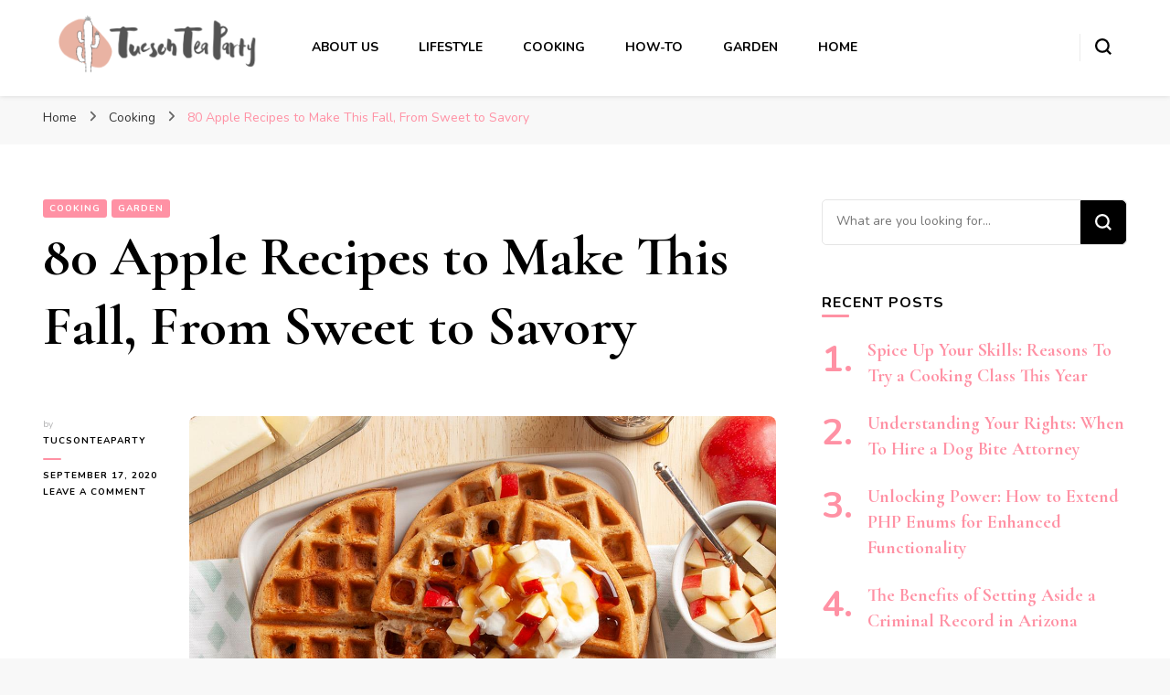

--- FILE ---
content_type: text/html; charset=UTF-8
request_url: https://www.tucsonteaparty.org/80-apple-recipes-to-make-this-fall-from-sweet-to-savory/
body_size: 13754
content:
    <!DOCTYPE html>
    <html lang="en-US" prefix="og: https://ogp.me/ns#">
    <head itemscope itemtype="http://schema.org/WebSite">
	    <meta charset="UTF-8">
    <meta name="viewport" content="width=device-width, initial-scale=1">
    <link rel="profile" href="https://gmpg.org/xfn/11">
    	<meta name="robots" content="index" />
<script>window.__SA_DYO_INITIALIZED__=true;</script>

<!-- Search Engine Optimization by Rank Math - https://rankmath.com/ -->
<title>80 Apple Recipes to Make This Fall, From Sweet to Savory - Tuscon Tea Party</title>
<meta name="description" content=" "/>
<meta name="robots" content="follow, index, max-snippet:-1, max-video-preview:-1, max-image-preview:large"/>
<link rel="canonical" href="https://www.tucsonteaparty.org/80-apple-recipes-to-make-this-fall-from-sweet-to-savory/" />
<meta property="og:locale" content="en_US" />
<meta property="og:type" content="article" />
<meta property="og:title" content="80 Apple Recipes to Make This Fall, From Sweet to Savory - Tuscon Tea Party" />
<meta property="og:description" content=" " />
<meta property="og:url" content="https://www.tucsonteaparty.org/80-apple-recipes-to-make-this-fall-from-sweet-to-savory/" />
<meta property="og:site_name" content="Tuscon Tea Party" />
<meta property="article:section" content="Cooking" />
<meta property="og:updated_time" content="2020-09-18T19:40:46+00:00" />
<meta property="og:image" content="https://www.tucsonteaparty.org/wp-content/uploads/2020/09/Apple-Spice-Waffles_EXPS_FT20_24721_F_0909_1-8XnrYP.jpeg" />
<meta property="og:image:secure_url" content="https://www.tucsonteaparty.org/wp-content/uploads/2020/09/Apple-Spice-Waffles_EXPS_FT20_24721_F_0909_1-8XnrYP.jpeg" />
<meta property="og:image:width" content="1200" />
<meta property="og:image:height" content="1200" />
<meta property="og:image:alt" content="80 Apple Recipes to Make This Fall, From Sweet to Savory" />
<meta property="og:image:type" content="image/jpeg" />
<meta property="article:published_time" content="2020-09-17T21:20:16+00:00" />
<meta property="article:modified_time" content="2020-09-18T19:40:46+00:00" />
<meta name="twitter:card" content="summary_large_image" />
<meta name="twitter:title" content="80 Apple Recipes to Make This Fall, From Sweet to Savory - Tuscon Tea Party" />
<meta name="twitter:description" content=" " />
<meta name="twitter:image" content="https://www.tucsonteaparty.org/wp-content/uploads/2020/09/Apple-Spice-Waffles_EXPS_FT20_24721_F_0909_1-8XnrYP.jpeg" />
<meta name="twitter:label1" content="Written by" />
<meta name="twitter:data1" content="tucsonteaparty" />
<meta name="twitter:label2" content="Time to read" />
<meta name="twitter:data2" content="Less than a minute" />
<script type="application/ld+json" class="rank-math-schema">{"@context":"https://schema.org","@graph":[{"@type":["Website","Organization"],"@id":"https://www.tucsonteaparty.org/#organization","name":"Tuscon Tea Party","url":"https://www.tucsonteaparty.org"},{"@type":"WebSite","@id":"https://www.tucsonteaparty.org/#website","url":"https://www.tucsonteaparty.org","name":"Tuscon Tea Party","publisher":{"@id":"https://www.tucsonteaparty.org/#organization"},"inLanguage":"en-US"},{"@type":"ImageObject","@id":"https://www.tucsonteaparty.org/wp-content/uploads/2020/09/Apple-Spice-Waffles_EXPS_FT20_24721_F_0909_1-8XnrYP.jpeg","url":"https://www.tucsonteaparty.org/wp-content/uploads/2020/09/Apple-Spice-Waffles_EXPS_FT20_24721_F_0909_1-8XnrYP.jpeg","width":"1200","height":"1200","inLanguage":"en-US"},{"@type":"WebPage","@id":"https://www.tucsonteaparty.org/80-apple-recipes-to-make-this-fall-from-sweet-to-savory/#webpage","url":"https://www.tucsonteaparty.org/80-apple-recipes-to-make-this-fall-from-sweet-to-savory/","name":"80 Apple Recipes to Make This Fall, From Sweet to Savory - Tuscon Tea Party","datePublished":"2020-09-17T21:20:16+00:00","dateModified":"2020-09-18T19:40:46+00:00","isPartOf":{"@id":"https://www.tucsonteaparty.org/#website"},"primaryImageOfPage":{"@id":"https://www.tucsonteaparty.org/wp-content/uploads/2020/09/Apple-Spice-Waffles_EXPS_FT20_24721_F_0909_1-8XnrYP.jpeg"},"inLanguage":"en-US"},{"@type":"Person","@id":"https://www.tucsonteaparty.org/author/tucsonteaparty/","name":"tucsonteaparty","url":"https://www.tucsonteaparty.org/author/tucsonteaparty/","image":{"@type":"ImageObject","@id":"https://secure.gravatar.com/avatar/8d3a1495e9eeac725342c9a32fb562b7d8b194b9f58e1d9d04c7fa6a68518780?s=96&amp;d=mm&amp;r=g","url":"https://secure.gravatar.com/avatar/8d3a1495e9eeac725342c9a32fb562b7d8b194b9f58e1d9d04c7fa6a68518780?s=96&amp;d=mm&amp;r=g","caption":"tucsonteaparty","inLanguage":"en-US"},"sameAs":["http://tucsonteaparty.wpengine.com"],"worksFor":{"@id":"https://www.tucsonteaparty.org/#organization"}},{"@type":"BlogPosting","headline":"80 Apple Recipes to Make This Fall, From Sweet to Savory - Tuscon Tea Party","datePublished":"2020-09-17T21:20:16+00:00","dateModified":"2020-09-18T19:40:46+00:00","articleSection":"Cooking, Garden","author":{"@id":"https://www.tucsonteaparty.org/author/tucsonteaparty/","name":"tucsonteaparty"},"publisher":{"@id":"https://www.tucsonteaparty.org/#organization"},"description":"\u00a0","name":"80 Apple Recipes to Make This Fall, From Sweet to Savory - Tuscon Tea Party","@id":"https://www.tucsonteaparty.org/80-apple-recipes-to-make-this-fall-from-sweet-to-savory/#richSnippet","isPartOf":{"@id":"https://www.tucsonteaparty.org/80-apple-recipes-to-make-this-fall-from-sweet-to-savory/#webpage"},"image":{"@id":"https://www.tucsonteaparty.org/wp-content/uploads/2020/09/Apple-Spice-Waffles_EXPS_FT20_24721_F_0909_1-8XnrYP.jpeg"},"inLanguage":"en-US","mainEntityOfPage":{"@id":"https://www.tucsonteaparty.org/80-apple-recipes-to-make-this-fall-from-sweet-to-savory/#webpage"}}]}</script>
<!-- /Rank Math WordPress SEO plugin -->

<link rel='dns-prefetch' href='//fonts.googleapis.com' />
<link rel='dns-prefetch' href='//www.googletagmanager.com' />
<link rel="alternate" type="application/rss+xml" title="Tuscon Tea Party &raquo; Feed" href="https://www.tucsonteaparty.org/feed/" />
<link rel="alternate" type="application/rss+xml" title="Tuscon Tea Party &raquo; Comments Feed" href="https://www.tucsonteaparty.org/comments/feed/" />
<link rel="alternate" type="application/rss+xml" title="Tuscon Tea Party &raquo; 80 Apple Recipes to Make This Fall, From Sweet to Savory Comments Feed" href="https://www.tucsonteaparty.org/80-apple-recipes-to-make-this-fall-from-sweet-to-savory/feed/" />
<link rel="alternate" title="oEmbed (JSON)" type="application/json+oembed" href="https://www.tucsonteaparty.org/wp-json/oembed/1.0/embed?url=https%3A%2F%2Fwww.tucsonteaparty.org%2F80-apple-recipes-to-make-this-fall-from-sweet-to-savory%2F" />
<link rel="alternate" title="oEmbed (XML)" type="text/xml+oembed" href="https://www.tucsonteaparty.org/wp-json/oembed/1.0/embed?url=https%3A%2F%2Fwww.tucsonteaparty.org%2F80-apple-recipes-to-make-this-fall-from-sweet-to-savory%2F&#038;format=xml" />
<link rel="alternate" type="application/rss+xml" title="Tuscon Tea Party &raquo; Stories Feed" href="https://www.tucsonteaparty.org/web-stories/feed/"><style id='wp-img-auto-sizes-contain-inline-css' type='text/css'>
img:is([sizes=auto i],[sizes^="auto," i]){contain-intrinsic-size:3000px 1500px}
/*# sourceURL=wp-img-auto-sizes-contain-inline-css */
</style>
<style id='wp-emoji-styles-inline-css' type='text/css'>

	img.wp-smiley, img.emoji {
		display: inline !important;
		border: none !important;
		box-shadow: none !important;
		height: 1em !important;
		width: 1em !important;
		margin: 0 0.07em !important;
		vertical-align: -0.1em !important;
		background: none !important;
		padding: 0 !important;
	}
/*# sourceURL=wp-emoji-styles-inline-css */
</style>
<style id='wp-block-library-inline-css' type='text/css'>
:root{--wp-block-synced-color:#7a00df;--wp-block-synced-color--rgb:122,0,223;--wp-bound-block-color:var(--wp-block-synced-color);--wp-editor-canvas-background:#ddd;--wp-admin-theme-color:#007cba;--wp-admin-theme-color--rgb:0,124,186;--wp-admin-theme-color-darker-10:#006ba1;--wp-admin-theme-color-darker-10--rgb:0,107,160.5;--wp-admin-theme-color-darker-20:#005a87;--wp-admin-theme-color-darker-20--rgb:0,90,135;--wp-admin-border-width-focus:2px}@media (min-resolution:192dpi){:root{--wp-admin-border-width-focus:1.5px}}.wp-element-button{cursor:pointer}:root .has-very-light-gray-background-color{background-color:#eee}:root .has-very-dark-gray-background-color{background-color:#313131}:root .has-very-light-gray-color{color:#eee}:root .has-very-dark-gray-color{color:#313131}:root .has-vivid-green-cyan-to-vivid-cyan-blue-gradient-background{background:linear-gradient(135deg,#00d084,#0693e3)}:root .has-purple-crush-gradient-background{background:linear-gradient(135deg,#34e2e4,#4721fb 50%,#ab1dfe)}:root .has-hazy-dawn-gradient-background{background:linear-gradient(135deg,#faaca8,#dad0ec)}:root .has-subdued-olive-gradient-background{background:linear-gradient(135deg,#fafae1,#67a671)}:root .has-atomic-cream-gradient-background{background:linear-gradient(135deg,#fdd79a,#004a59)}:root .has-nightshade-gradient-background{background:linear-gradient(135deg,#330968,#31cdcf)}:root .has-midnight-gradient-background{background:linear-gradient(135deg,#020381,#2874fc)}:root{--wp--preset--font-size--normal:16px;--wp--preset--font-size--huge:42px}.has-regular-font-size{font-size:1em}.has-larger-font-size{font-size:2.625em}.has-normal-font-size{font-size:var(--wp--preset--font-size--normal)}.has-huge-font-size{font-size:var(--wp--preset--font-size--huge)}.has-text-align-center{text-align:center}.has-text-align-left{text-align:left}.has-text-align-right{text-align:right}.has-fit-text{white-space:nowrap!important}#end-resizable-editor-section{display:none}.aligncenter{clear:both}.items-justified-left{justify-content:flex-start}.items-justified-center{justify-content:center}.items-justified-right{justify-content:flex-end}.items-justified-space-between{justify-content:space-between}.screen-reader-text{border:0;clip-path:inset(50%);height:1px;margin:-1px;overflow:hidden;padding:0;position:absolute;width:1px;word-wrap:normal!important}.screen-reader-text:focus{background-color:#ddd;clip-path:none;color:#444;display:block;font-size:1em;height:auto;left:5px;line-height:normal;padding:15px 23px 14px;text-decoration:none;top:5px;width:auto;z-index:100000}html :where(.has-border-color){border-style:solid}html :where([style*=border-top-color]){border-top-style:solid}html :where([style*=border-right-color]){border-right-style:solid}html :where([style*=border-bottom-color]){border-bottom-style:solid}html :where([style*=border-left-color]){border-left-style:solid}html :where([style*=border-width]){border-style:solid}html :where([style*=border-top-width]){border-top-style:solid}html :where([style*=border-right-width]){border-right-style:solid}html :where([style*=border-bottom-width]){border-bottom-style:solid}html :where([style*=border-left-width]){border-left-style:solid}html :where(img[class*=wp-image-]){height:auto;max-width:100%}:where(figure){margin:0 0 1em}html :where(.is-position-sticky){--wp-admin--admin-bar--position-offset:var(--wp-admin--admin-bar--height,0px)}@media screen and (max-width:600px){html :where(.is-position-sticky){--wp-admin--admin-bar--position-offset:0px}}

/*# sourceURL=wp-block-library-inline-css */
</style><style id='global-styles-inline-css' type='text/css'>
:root{--wp--preset--aspect-ratio--square: 1;--wp--preset--aspect-ratio--4-3: 4/3;--wp--preset--aspect-ratio--3-4: 3/4;--wp--preset--aspect-ratio--3-2: 3/2;--wp--preset--aspect-ratio--2-3: 2/3;--wp--preset--aspect-ratio--16-9: 16/9;--wp--preset--aspect-ratio--9-16: 9/16;--wp--preset--color--black: #000000;--wp--preset--color--cyan-bluish-gray: #abb8c3;--wp--preset--color--white: #ffffff;--wp--preset--color--pale-pink: #f78da7;--wp--preset--color--vivid-red: #cf2e2e;--wp--preset--color--luminous-vivid-orange: #ff6900;--wp--preset--color--luminous-vivid-amber: #fcb900;--wp--preset--color--light-green-cyan: #7bdcb5;--wp--preset--color--vivid-green-cyan: #00d084;--wp--preset--color--pale-cyan-blue: #8ed1fc;--wp--preset--color--vivid-cyan-blue: #0693e3;--wp--preset--color--vivid-purple: #9b51e0;--wp--preset--gradient--vivid-cyan-blue-to-vivid-purple: linear-gradient(135deg,rgb(6,147,227) 0%,rgb(155,81,224) 100%);--wp--preset--gradient--light-green-cyan-to-vivid-green-cyan: linear-gradient(135deg,rgb(122,220,180) 0%,rgb(0,208,130) 100%);--wp--preset--gradient--luminous-vivid-amber-to-luminous-vivid-orange: linear-gradient(135deg,rgb(252,185,0) 0%,rgb(255,105,0) 100%);--wp--preset--gradient--luminous-vivid-orange-to-vivid-red: linear-gradient(135deg,rgb(255,105,0) 0%,rgb(207,46,46) 100%);--wp--preset--gradient--very-light-gray-to-cyan-bluish-gray: linear-gradient(135deg,rgb(238,238,238) 0%,rgb(169,184,195) 100%);--wp--preset--gradient--cool-to-warm-spectrum: linear-gradient(135deg,rgb(74,234,220) 0%,rgb(151,120,209) 20%,rgb(207,42,186) 40%,rgb(238,44,130) 60%,rgb(251,105,98) 80%,rgb(254,248,76) 100%);--wp--preset--gradient--blush-light-purple: linear-gradient(135deg,rgb(255,206,236) 0%,rgb(152,150,240) 100%);--wp--preset--gradient--blush-bordeaux: linear-gradient(135deg,rgb(254,205,165) 0%,rgb(254,45,45) 50%,rgb(107,0,62) 100%);--wp--preset--gradient--luminous-dusk: linear-gradient(135deg,rgb(255,203,112) 0%,rgb(199,81,192) 50%,rgb(65,88,208) 100%);--wp--preset--gradient--pale-ocean: linear-gradient(135deg,rgb(255,245,203) 0%,rgb(182,227,212) 50%,rgb(51,167,181) 100%);--wp--preset--gradient--electric-grass: linear-gradient(135deg,rgb(202,248,128) 0%,rgb(113,206,126) 100%);--wp--preset--gradient--midnight: linear-gradient(135deg,rgb(2,3,129) 0%,rgb(40,116,252) 100%);--wp--preset--font-size--small: 13px;--wp--preset--font-size--medium: 20px;--wp--preset--font-size--large: 36px;--wp--preset--font-size--x-large: 42px;--wp--preset--spacing--20: 0.44rem;--wp--preset--spacing--30: 0.67rem;--wp--preset--spacing--40: 1rem;--wp--preset--spacing--50: 1.5rem;--wp--preset--spacing--60: 2.25rem;--wp--preset--spacing--70: 3.38rem;--wp--preset--spacing--80: 5.06rem;--wp--preset--shadow--natural: 6px 6px 9px rgba(0, 0, 0, 0.2);--wp--preset--shadow--deep: 12px 12px 50px rgba(0, 0, 0, 0.4);--wp--preset--shadow--sharp: 6px 6px 0px rgba(0, 0, 0, 0.2);--wp--preset--shadow--outlined: 6px 6px 0px -3px rgb(255, 255, 255), 6px 6px rgb(0, 0, 0);--wp--preset--shadow--crisp: 6px 6px 0px rgb(0, 0, 0);}:where(.is-layout-flex){gap: 0.5em;}:where(.is-layout-grid){gap: 0.5em;}body .is-layout-flex{display: flex;}.is-layout-flex{flex-wrap: wrap;align-items: center;}.is-layout-flex > :is(*, div){margin: 0;}body .is-layout-grid{display: grid;}.is-layout-grid > :is(*, div){margin: 0;}:where(.wp-block-columns.is-layout-flex){gap: 2em;}:where(.wp-block-columns.is-layout-grid){gap: 2em;}:where(.wp-block-post-template.is-layout-flex){gap: 1.25em;}:where(.wp-block-post-template.is-layout-grid){gap: 1.25em;}.has-black-color{color: var(--wp--preset--color--black) !important;}.has-cyan-bluish-gray-color{color: var(--wp--preset--color--cyan-bluish-gray) !important;}.has-white-color{color: var(--wp--preset--color--white) !important;}.has-pale-pink-color{color: var(--wp--preset--color--pale-pink) !important;}.has-vivid-red-color{color: var(--wp--preset--color--vivid-red) !important;}.has-luminous-vivid-orange-color{color: var(--wp--preset--color--luminous-vivid-orange) !important;}.has-luminous-vivid-amber-color{color: var(--wp--preset--color--luminous-vivid-amber) !important;}.has-light-green-cyan-color{color: var(--wp--preset--color--light-green-cyan) !important;}.has-vivid-green-cyan-color{color: var(--wp--preset--color--vivid-green-cyan) !important;}.has-pale-cyan-blue-color{color: var(--wp--preset--color--pale-cyan-blue) !important;}.has-vivid-cyan-blue-color{color: var(--wp--preset--color--vivid-cyan-blue) !important;}.has-vivid-purple-color{color: var(--wp--preset--color--vivid-purple) !important;}.has-black-background-color{background-color: var(--wp--preset--color--black) !important;}.has-cyan-bluish-gray-background-color{background-color: var(--wp--preset--color--cyan-bluish-gray) !important;}.has-white-background-color{background-color: var(--wp--preset--color--white) !important;}.has-pale-pink-background-color{background-color: var(--wp--preset--color--pale-pink) !important;}.has-vivid-red-background-color{background-color: var(--wp--preset--color--vivid-red) !important;}.has-luminous-vivid-orange-background-color{background-color: var(--wp--preset--color--luminous-vivid-orange) !important;}.has-luminous-vivid-amber-background-color{background-color: var(--wp--preset--color--luminous-vivid-amber) !important;}.has-light-green-cyan-background-color{background-color: var(--wp--preset--color--light-green-cyan) !important;}.has-vivid-green-cyan-background-color{background-color: var(--wp--preset--color--vivid-green-cyan) !important;}.has-pale-cyan-blue-background-color{background-color: var(--wp--preset--color--pale-cyan-blue) !important;}.has-vivid-cyan-blue-background-color{background-color: var(--wp--preset--color--vivid-cyan-blue) !important;}.has-vivid-purple-background-color{background-color: var(--wp--preset--color--vivid-purple) !important;}.has-black-border-color{border-color: var(--wp--preset--color--black) !important;}.has-cyan-bluish-gray-border-color{border-color: var(--wp--preset--color--cyan-bluish-gray) !important;}.has-white-border-color{border-color: var(--wp--preset--color--white) !important;}.has-pale-pink-border-color{border-color: var(--wp--preset--color--pale-pink) !important;}.has-vivid-red-border-color{border-color: var(--wp--preset--color--vivid-red) !important;}.has-luminous-vivid-orange-border-color{border-color: var(--wp--preset--color--luminous-vivid-orange) !important;}.has-luminous-vivid-amber-border-color{border-color: var(--wp--preset--color--luminous-vivid-amber) !important;}.has-light-green-cyan-border-color{border-color: var(--wp--preset--color--light-green-cyan) !important;}.has-vivid-green-cyan-border-color{border-color: var(--wp--preset--color--vivid-green-cyan) !important;}.has-pale-cyan-blue-border-color{border-color: var(--wp--preset--color--pale-cyan-blue) !important;}.has-vivid-cyan-blue-border-color{border-color: var(--wp--preset--color--vivid-cyan-blue) !important;}.has-vivid-purple-border-color{border-color: var(--wp--preset--color--vivid-purple) !important;}.has-vivid-cyan-blue-to-vivid-purple-gradient-background{background: var(--wp--preset--gradient--vivid-cyan-blue-to-vivid-purple) !important;}.has-light-green-cyan-to-vivid-green-cyan-gradient-background{background: var(--wp--preset--gradient--light-green-cyan-to-vivid-green-cyan) !important;}.has-luminous-vivid-amber-to-luminous-vivid-orange-gradient-background{background: var(--wp--preset--gradient--luminous-vivid-amber-to-luminous-vivid-orange) !important;}.has-luminous-vivid-orange-to-vivid-red-gradient-background{background: var(--wp--preset--gradient--luminous-vivid-orange-to-vivid-red) !important;}.has-very-light-gray-to-cyan-bluish-gray-gradient-background{background: var(--wp--preset--gradient--very-light-gray-to-cyan-bluish-gray) !important;}.has-cool-to-warm-spectrum-gradient-background{background: var(--wp--preset--gradient--cool-to-warm-spectrum) !important;}.has-blush-light-purple-gradient-background{background: var(--wp--preset--gradient--blush-light-purple) !important;}.has-blush-bordeaux-gradient-background{background: var(--wp--preset--gradient--blush-bordeaux) !important;}.has-luminous-dusk-gradient-background{background: var(--wp--preset--gradient--luminous-dusk) !important;}.has-pale-ocean-gradient-background{background: var(--wp--preset--gradient--pale-ocean) !important;}.has-electric-grass-gradient-background{background: var(--wp--preset--gradient--electric-grass) !important;}.has-midnight-gradient-background{background: var(--wp--preset--gradient--midnight) !important;}.has-small-font-size{font-size: var(--wp--preset--font-size--small) !important;}.has-medium-font-size{font-size: var(--wp--preset--font-size--medium) !important;}.has-large-font-size{font-size: var(--wp--preset--font-size--large) !important;}.has-x-large-font-size{font-size: var(--wp--preset--font-size--x-large) !important;}
/*# sourceURL=global-styles-inline-css */
</style>

<style id='classic-theme-styles-inline-css' type='text/css'>
/*! This file is auto-generated */
.wp-block-button__link{color:#fff;background-color:#32373c;border-radius:9999px;box-shadow:none;text-decoration:none;padding:calc(.667em + 2px) calc(1.333em + 2px);font-size:1.125em}.wp-block-file__button{background:#32373c;color:#fff;text-decoration:none}
/*# sourceURL=/wp-includes/css/classic-themes.min.css */
</style>
<link rel='stylesheet' id='owl-carousel-css' href='https://www.tucsonteaparty.org/wp-content/themes/blossom-pin/css/owl.carousel.min.css' type='text/css' media='all' />
<link crossorigin="anonymous" rel='stylesheet' id='blossom-pin-google-fonts-css' href='https://fonts.googleapis.com/css?family=Nunito%3A200%2C300%2Cregular%2C500%2C600%2C700%2C800%2C900%2C200italic%2C300italic%2Citalic%2C500italic%2C600italic%2C700italic%2C800italic%2C900italic%7CCormorant+Garamond%3A300%2C300italic%2Cregular%2Citalic%2C500%2C500italic%2C600%2C600italic%2C700%2C700italic%7CCormorant+Garamond%3Aregular' type='text/css' media='all' />
<link rel='stylesheet' id='blossom-pin-css' href='https://www.tucsonteaparty.org/wp-content/themes/blossom-pin/style.css' type='text/css' media='all' />
<style id='blossom-pin-inline-css' type='text/css'>

    
    /*Typography*/

    body,
    button,
    input,
    select,
    optgroup,
    textarea{
        font-family : Nunito;
        font-size   : 18px;        
    }
    
    .site-header .site-branding .site-title,
    .single-header .site-branding .site-title,
    .mobile-header .mobile-site-header .site-branding .site-title{
        font-family : Cormorant Garamond;
        font-weight : 400;
        font-style  : normal;
    }

    .blog #primary .format-quote .post-thumbnail blockquote cite, 
    .newsletter-section .blossomthemes-email-newsletter-wrapper .text-holder h3,
    .newsletter-section .blossomthemes-email-newsletter-wrapper.bg-img .text-holder h3, 
    #primary .post .entry-content blockquote cite,
    #primary .page .entry-content blockquote cite{
        font-family : Nunito;
    }

    .banner-slider .item .text-holder .entry-title, 
    .banner .banner-caption .banner-title, 
    .blog #primary .post .entry-header .entry-title, 
    .blog #primary .format-quote .post-thumbnail .blockquote-holder, 
    .search #primary .search-post .entry-header .entry-title,
    .archive #primary .post .entry-header .entry-title, 
    .single .post-entry-header .entry-title, 
    #primary .post .entry-content blockquote,
    #primary .page .entry-content blockquote, 
    #primary .post .entry-content .pull-left,
    #primary .page .entry-content .pull-left, 
    #primary .post .entry-content .pull-right,
    #primary .page .entry-content .pull-right, 
    .single-header .title-holder .post-title, 
    .recommended-post .post .entry-header .entry-title, 
    .widget_bttk_popular_post ul li .entry-header .entry-title,
    .widget_bttk_pro_recent_post ul li .entry-header .entry-title, 
    .blossomthemes-email-newsletter-wrapper.bg-img .text-holder h3, 
    .widget_recent_entries ul li a, 
    .widget_recent_comments ul li a, 
    .widget_bttk_posts_category_slider_widget .carousel-title .title, 
    .single .navigation .post-title, 
    .single-blossom-portfolio .post-navigation .nav-previous,
    .single-blossom-portfolio .post-navigation .nav-next, 
    .site-main .blossom-portfolio .entry-title {
        font-family : Cormorant Garamond;
    }
    
    /*Color Scheme*/
    a, 
    .main-navigation ul li a:hover,
    .main-navigation ul .current-menu-item > a,
    .main-navigation ul li:hover > a, 
    .site-header .site-branding .site-title a:hover, 
    .site-header .social-networks ul li a:hover, 
    .banner-slider .item .text-holder .entry-title a:hover, 
    .blog #primary .post .entry-header .entry-title a:hover, 
    .blog #primary .post .entry-footer .read-more:hover, 
    .blog #primary .post .entry-footer .edit-link a:hover, 
    .blog #primary .post .bottom .posted-on a:hover, 
    .newsletter-section .social-networks ul li a:hover, 
    .instagram-section .profile-link:hover, 
    .search #primary .search-post .entry-header .entry-title a:hover,
     .archive #primary .post .entry-header .entry-title a:hover, 
     .search #primary .search-post .entry-footer .posted-on a:hover,
     .archive #primary .post .entry-footer .posted-on a:hover, 
     .single #primary .post .holder .meta-info .entry-meta a:hover, 
    .single-header .site-branding .site-title a:hover, 
    .single-header .social-networks ul li a:hover, 
    .comments-area .comment-body .text-holder .top .comment-metadata a:hover, 
    .comments-area .comment-body .text-holder .reply a:hover, 
    .recommended-post .post .entry-header .entry-title a:hover, 
    .error-wrapper .error-holder h3, 
    .widget_bttk_popular_post ul li .entry-header .entry-title a:hover,
     .widget_bttk_pro_recent_post ul li .entry-header .entry-title a:hover, 
     .widget_bttk_popular_post ul li .entry-header .entry-meta a:hover,
     .widget_bttk_pro_recent_post ul li .entry-header .entry-meta a:hover,
     .widget_bttk_popular_post .style-two li .entry-header .cat-links a:hover,
     .widget_bttk_pro_recent_post .style-two li .entry-header .cat-links a:hover,
     .widget_bttk_popular_post .style-three li .entry-header .cat-links a:hover,
     .widget_bttk_pro_recent_post .style-three li .entry-header .cat-links a:hover, 
     .widget_recent_entries ul li:before, 
     .widget_recent_entries ul li a:hover, 
    .widget_recent_comments ul li:before, 
    .widget_bttk_posts_category_slider_widget .carousel-title .cat-links a:hover, 
    .widget_bttk_posts_category_slider_widget .carousel-title .title a:hover, 
    .site-footer .footer-b .footer-nav ul li a:hover, 
    .single .navigation a:hover .post-title, 
    .page-template-blossom-portfolio .portfolio-holder .portfolio-sorting .is-checked, 
    .portfolio-item a:hover, 
    .single-blossom-portfolio .post-navigation .nav-previous a:hover,
     .single-blossom-portfolio .post-navigation .nav-next a:hover, 
     .mobile-header .mobile-site-header .site-branding .site-title a:hover, 
    .mobile-menu .main-navigation ul li:hover svg, 
    .mobile-menu .main-navigation ul ul li a:hover,
    .mobile-menu .main-navigation ul ul li:hover > a, 
    .mobile-menu .social-networks ul li a:hover, 
    .site-main .blossom-portfolio .entry-title a:hover, 
    .site-main .blossom-portfolio .entry-footer .posted-on a:hover, 
    .widget_bttk_social_links ul li a:hover, 
    #crumbs a:hover, #crumbs .current a,
    .entry-content a:hover,
    .entry-summary a:hover,
    .page-content a:hover,
    .comment-content a:hover,
    .widget .textwidget a:hover {
        color: #ff91a4;
    }

    .comments-area .comment-body .text-holder .reply a:hover svg {
        fill: #ff91a4;
     }

    button:hover,
    input[type="button"]:hover,
    input[type="reset"]:hover,
    input[type="submit"]:hover, 
    .banner-slider .item, 
    .banner-slider .item .text-holder .category a, 
    .banner .banner-caption .banner-link:hover, 
    .blog #primary .post .entry-header .category a, 
    .newsletter-section, 
    .search #primary .search-post .entry-header .category a,
    .archive #primary .post .entry-header .category a, 
    .single .post-entry-header .category a, 
    .single #primary .post .holder .meta-info .entry-meta .byline:after, 
    .single #primary .post .entry-footer .tags a, 
    .single-header .progress-bar, 
    .recommended-post .post .entry-header .category a, 
    .error-wrapper .error-holder .btn-home a:hover, 
    .widget .widget-title:after, 
    .widget_bttk_author_bio .readmore:hover, 
    .widget_bttk_custom_categories ul li a:hover .post-count, 
    .widget_blossomtheme_companion_cta_widget .text-holder .button-wrap .btn-cta, 
    .widget_blossomtheme_featured_page_widget .text-holder .btn-readmore:hover, 
    .widget_bttk_icon_text_widget .text-holder .btn-readmore:hover, 
    .widget_bttk_image_text_widget ul li .btn-readmore:hover, 
    .back-to-top, 
    .single .post-entry-header .share .social-networks li a:hover {
        background: #ff91a4;
    }

    button:hover,
    input[type="button"]:hover,
    input[type="reset"]:hover,
    input[type="submit"]:hover, 
    .error-wrapper .error-holder .btn-home a:hover {
        border-color: #ff91a4;
    }

    .blog #primary .post .entry-footer .read-more:hover, 
    .blog #primary .post .entry-footer .edit-link a:hover {
        border-bottom-color: #ff91a4;
    }

    @media screen and (max-width: 1024px) {
        .main-navigation ul ul li a:hover, 
        .main-navigation ul ul li:hover > a, 
        .main-navigation ul ul .current-menu-item > a, 
        .main-navigation ul ul .current-menu-ancestor > a, 
        .main-navigation ul ul .current_page_item > a, 
        .main-navigation ul ul .current_page_ancestor > a {
            color: #ff91a4 !important;
        }
    }
/*# sourceURL=blossom-pin-inline-css */
</style>
<script type="text/javascript" src="https://www.tucsonteaparty.org/wp-content/plugins/enable-jquery-migrate-helper/js/jquery/jquery-1.12.4-wp.js" id="jquery-core-js"></script>
<script type="text/javascript" src="https://www.tucsonteaparty.org/wp-content/plugins/enable-jquery-migrate-helper/js/jquery-migrate/jquery-migrate-1.4.1-wp.js" id="jquery-migrate-js"></script>
<link rel="https://api.w.org/" href="https://www.tucsonteaparty.org/wp-json/" /><link rel="alternate" title="JSON" type="application/json" href="https://www.tucsonteaparty.org/wp-json/wp/v2/posts/61" /><link rel="EditURI" type="application/rsd+xml" title="RSD" href="https://www.tucsonteaparty.org/xmlrpc.php?rsd" />
<meta name="generator" content="WordPress 6.9" />
<link rel='shortlink' href='https://www.tucsonteaparty.org/?p=61' />
		<!-- Custom Logo: hide header text -->
		<style id="custom-logo-css" type="text/css">
			.site-title, .site-description {
				position: absolute;
				clip-path: inset(50%);
			}
		</style>
		<style type="text/css">
.feedzy-rss-link-icon:after {
	content: url("https://www.tucsonteaparty.org/wp-content/plugins/feedzy-rss-feeds/img/external-link.png");
	margin-left: 3px;
}
</style>
		<meta name="generator" content="Site Kit by Google 1.171.0" /><link rel="pingback" href="https://www.tucsonteaparty.org/xmlrpc.php"><script type="application/ld+json">{
    "@context": "http://schema.org",
    "@type": "BlogPosting",
    "mainEntityOfPage": {
        "@type": "WebPage",
        "@id": "https://www.tucsonteaparty.org/80-apple-recipes-to-make-this-fall-from-sweet-to-savory/"
    },
    "headline": "80 Apple Recipes to Make This Fall, From Sweet to Savory",
    "datePublished": "2020-09-17T21:20:16+0000",
    "dateModified": "2020-09-18T19:40:46+0000",
    "author": {
        "@type": "Person",
        "name": "tucsonteaparty"
    },
    "description": " Apple Spice WafflesThese Apple Spice Waffles are cozy and comforting anytime—morning or evening. The smell of",
    "image": {
        "@type": "ImageObject",
        "url": "https://www.tucsonteaparty.org/wp-content/uploads/2020/09/Apple-Spice-Waffles_EXPS_FT20_24721_F_0909_1-8XnrYP.jpeg",
        "width": 1200,
        "height": 1200
    },
    "publisher": {
        "@type": "Organization",
        "name": "Tuscon Tea Party",
        "description": "Home, Life and Everything In Between",
        "logo": {
            "@type": "ImageObject",
            "url": "https://www.tucsonteaparty.org/wp-content/uploads/2020/09/cropped-Copy-of-Untitled-6-214x60.png",
            "width": 214,
            "height": 60
        }
    }
}</script><link rel="amphtml" href="https://www.tucsonteaparty.org/80-apple-recipes-to-make-this-fall-from-sweet-to-savory/amp/"><link rel="icon" href="https://www.tucsonteaparty.org/wp-content/uploads/2020/09/cropped-Untitled-design-7-32x32.png" sizes="32x32" />
<link rel="icon" href="https://www.tucsonteaparty.org/wp-content/uploads/2020/09/cropped-Untitled-design-7-192x192.png" sizes="192x192" />
<link rel="apple-touch-icon" href="https://www.tucsonteaparty.org/wp-content/uploads/2020/09/cropped-Untitled-design-7-180x180.png" />
<meta name="msapplication-TileImage" content="https://www.tucsonteaparty.org/wp-content/uploads/2020/09/cropped-Untitled-design-7-270x270.png" />
</head>

<body class="wp-singular post-template-default single single-post postid-61 single-format-standard wp-custom-logo wp-theme-blossom-pin underline rightsidebar hassidebar" itemscope itemtype="http://schema.org/WebPage">

        <div class="single-header">
                    <div class="site-branding" itemscope itemtype="http://schema.org/Organization">
            <a href="https://www.tucsonteaparty.org/" class="custom-logo-link" rel="home"><img width="250" height="70" src="https://www.tucsonteaparty.org/wp-content/uploads/2020/09/cropped-Copy-of-Untitled-6.png" class="custom-logo" alt="Tuscon Tea Party" decoding="async" srcset="https://www.tucsonteaparty.org/wp-content/uploads/2020/09/cropped-Copy-of-Untitled-6.png 250w, https://www.tucsonteaparty.org/wp-content/uploads/2020/09/cropped-Copy-of-Untitled-6-214x60.png 214w" sizes="(max-width: 250px) 100vw, 250px" /></a>                        <p class="site-title" itemprop="name"><a href="https://www.tucsonteaparty.org/" rel="home" itemprop="url">Tuscon Tea Party</a></p>
                                            <p class="site-description">Home, Life and Everything In Between</p>
                            </div>
                <div class="title-holder">
                <span>You are reading</span>
                <h2 class="post-title">80 Apple Recipes to Make This Fall, From Sweet to Savory</h2>
            </div>
                <div class="social-networks">
                <ul>
        	                <li>
                    <a href="https://facebook.com" target="_blank" rel="nofollow noopener">
                        <i class="face"></i>
                    </a>
                </li>    	   
                                <li>
                    <a href="https://twitter.com" target="_blank" rel="nofollow noopener">
                        <i class="twitter"></i>
                    </a>
                </li>    	   
                    	</ul>
    </div>
                    <div class="progress-container">
                <div class="progress-bar" id="myBar"></div>
            </div>
        </div>
            <div id="page" class="site"><a aria-label="skip to content" class="skip-link" href="#content">Skip to Content</a>
        <div class="mobile-header">
        <div class="mobile-site-header">
            <button aria-label="primary menu toggle" id="toggle-button" data-toggle-target=".main-menu-modal" data-toggle-body-class="showing-main-menu-modal" aria-expanded="false" data-set-focus=".close-main-nav-toggle">
                <span></span>
                <span></span>
                <span></span>
            </button>
            <div class="mobile-menu-wrap">
                <nav id="mobile-site-navigation" class="main-navigation" itemscope itemtype="http://schema.org/SiteNavigationElement">
                    <div class="primary-menu-list main-menu-modal cover-modal" data-modal-target-string=".main-menu-modal">
                        <button class="btn-close-menu close-main-nav-toggle" data-toggle-target=".main-menu-modal" data-toggle-body-class="showing-main-menu-modal" aria-expanded="false" data-set-focus=".main-menu-modal"><span></span></button>
                        <div class="mobile-menu" aria-label="Mobile">
                            <div class="menu-primary-container"><ul id="mobile-primary-menu" class="menu main-menu-modal"><li id="menu-item-30" class="menu-item menu-item-type-post_type menu-item-object-page menu-item-30"><a href="https://www.tucsonteaparty.org/about-us/">About Us</a></li>
<li id="menu-item-31" class="menu-item menu-item-type-taxonomy menu-item-object-category menu-item-31"><a href="https://www.tucsonteaparty.org/lifestyle/">Lifestyle</a></li>
<li id="menu-item-32" class="menu-item menu-item-type-taxonomy menu-item-object-category current-post-ancestor current-menu-parent current-post-parent menu-item-32"><a href="https://www.tucsonteaparty.org/cooking/">Cooking</a></li>
<li id="menu-item-33" class="menu-item menu-item-type-taxonomy menu-item-object-category menu-item-33"><a href="https://www.tucsonteaparty.org/how-to/">How-to</a></li>
<li id="menu-item-34" class="menu-item menu-item-type-taxonomy menu-item-object-category current-post-ancestor current-menu-parent current-post-parent menu-item-34"><a href="https://www.tucsonteaparty.org/garden/">Garden</a></li>
<li id="menu-item-35" class="menu-item menu-item-type-taxonomy menu-item-object-category menu-item-35"><a href="https://www.tucsonteaparty.org/home/">Home</a></li>
</ul></div>                        </div>
                    </div>
                </nav> 
                
                <span class="separator"></span>    <div class="social-networks">
                <ul>
        	                <li>
                    <a href="https://facebook.com" target="_blank" rel="nofollow noopener">
                        <i class="face"></i>
                    </a>
                </li>    	   
                                <li>
                    <a href="https://twitter.com" target="_blank" rel="nofollow noopener">
                        <i class="twitter"></i>
                    </a>
                </li>    	   
                    	</ul>
    </div>
                    </div>
                    <div class="site-branding" itemscope itemtype="http://schema.org/Organization">
            <a href="https://www.tucsonteaparty.org/" class="custom-logo-link" rel="home"><img width="250" height="70" src="https://www.tucsonteaparty.org/wp-content/uploads/2020/09/cropped-Copy-of-Untitled-6.png" class="custom-logo" alt="Tuscon Tea Party" decoding="async" srcset="https://www.tucsonteaparty.org/wp-content/uploads/2020/09/cropped-Copy-of-Untitled-6.png 250w, https://www.tucsonteaparty.org/wp-content/uploads/2020/09/cropped-Copy-of-Untitled-6-214x60.png 214w" sizes="(max-width: 250px) 100vw, 250px" /></a>                        <p class="site-title" itemprop="name"><a href="https://www.tucsonteaparty.org/" rel="home" itemprop="url">Tuscon Tea Party</a></p>
                                            <p class="site-description">Home, Life and Everything In Between</p>
                            </div>
                <div class="tools">
                                    <div class=header-search>
                        <button aria-label="search form toggle" class="search-icon search-toggle" data-toggle-target=".mob-search-modal" data-toggle-body-class="showing-mob-search-modal" data-set-focus=".mob-search-modal .search-field" aria-expanded="false">
                            <svg class="open-icon" xmlns="http://www.w3.org/2000/svg" viewBox="-18214 -12091 18 18"><path id="Path_99" data-name="Path 99" d="M18,16.415l-3.736-3.736a7.751,7.751,0,0,0,1.585-4.755A7.876,7.876,0,0,0,7.925,0,7.876,7.876,0,0,0,0,7.925a7.876,7.876,0,0,0,7.925,7.925,7.751,7.751,0,0,0,4.755-1.585L16.415,18ZM2.264,7.925a5.605,5.605,0,0,1,5.66-5.66,5.605,5.605,0,0,1,5.66,5.66,5.605,5.605,0,0,1-5.66,5.66A5.605,5.605,0,0,1,2.264,7.925Z" transform="translate(-18214 -12091)"/></svg>
                        </button>
                        <div class="search-form-holder mob-search-modal cover-modal" data-modal-target-string=".mob-search-modal">
                            <div class="header-search-inner-wrap">
                                <form role="search" method="get" class="search-form" action="https://www.tucsonteaparty.org/"><label class="screen-reader-text">Looking for Something?</label><label for="submit-field"><span>Search anything and hit enter.</span><input type="search" class="search-field" placeholder="What are you looking for..." value="" name="s" /></label><input type="submit" class="search-submit" value="Search" /></form> 
                                <button aria-label="search form toggle" class="search-icon close" data-toggle-target=".mob-search-modal" data-toggle-body-class="showing-mob-search-modal" data-set-focus=".mob-search-modal .search-field" aria-expanded="false">
                                    <svg class="close-icon" xmlns="http://www.w3.org/2000/svg" viewBox="10906 13031 18 18"><path id="Close" d="M23,6.813,21.187,5,14,12.187,6.813,5,5,6.813,12.187,14,5,21.187,6.813,23,14,15.813,21.187,23,23,21.187,15.813,14Z" transform="translate(10901 13026)"/></svg>
                                </button>
                            </div>
                        </div>
                        <div class="overlay"></div>
                    </div>
                            </div>
        </div>
    </div>
        <header class="site-header" itemscope itemtype="http://schema.org/WPHeader">
		        <div class="site-branding" itemscope itemtype="http://schema.org/Organization">
            <a href="https://www.tucsonteaparty.org/" class="custom-logo-link" rel="home"><img width="250" height="70" src="https://www.tucsonteaparty.org/wp-content/uploads/2020/09/cropped-Copy-of-Untitled-6.png" class="custom-logo" alt="Tuscon Tea Party" decoding="async" srcset="https://www.tucsonteaparty.org/wp-content/uploads/2020/09/cropped-Copy-of-Untitled-6.png 250w, https://www.tucsonteaparty.org/wp-content/uploads/2020/09/cropped-Copy-of-Untitled-6-214x60.png 214w" sizes="(max-width: 250px) 100vw, 250px" /></a>                        <p class="site-title" itemprop="name"><a href="https://www.tucsonteaparty.org/" rel="home" itemprop="url">Tuscon Tea Party</a></p>
                                            <p class="site-description">Home, Life and Everything In Between</p>
                            </div>
            <nav id="site-navigation" class="main-navigation" itemscope itemtype="http://schema.org/SiteNavigationElement">
            <div class="menu-primary-container"><ul id="primary-menu" class="menu"><li class="menu-item menu-item-type-post_type menu-item-object-page menu-item-30"><a href="https://www.tucsonteaparty.org/about-us/">About Us</a></li>
<li class="menu-item menu-item-type-taxonomy menu-item-object-category menu-item-31"><a href="https://www.tucsonteaparty.org/lifestyle/">Lifestyle</a></li>
<li class="menu-item menu-item-type-taxonomy menu-item-object-category current-post-ancestor current-menu-parent current-post-parent menu-item-32"><a href="https://www.tucsonteaparty.org/cooking/">Cooking</a></li>
<li class="menu-item menu-item-type-taxonomy menu-item-object-category menu-item-33"><a href="https://www.tucsonteaparty.org/how-to/">How-to</a></li>
<li class="menu-item menu-item-type-taxonomy menu-item-object-category current-post-ancestor current-menu-parent current-post-parent menu-item-34"><a href="https://www.tucsonteaparty.org/garden/">Garden</a></li>
<li class="menu-item menu-item-type-taxonomy menu-item-object-category menu-item-35"><a href="https://www.tucsonteaparty.org/home/">Home</a></li>
</ul></div>        </nav><!-- #site-navigation -->						
		<div class="tools">
                <div class="social-networks">
                <ul>
        	                <li>
                    <a href="https://facebook.com" target="_blank" rel="nofollow noopener">
                        <i class="face"></i>
                    </a>
                </li>    	   
                                <li>
                    <a href="https://twitter.com" target="_blank" rel="nofollow noopener">
                        <i class="twitter"></i>
                    </a>
                </li>    	   
                    	</ul>
    </div>
        <span class="separator"></span>                <div class=header-search>
                    <button aria-label="search form toggle" class="search-icon search-toggle" data-toggle-target=".search-modal" data-toggle-body-class="showing-search-modal" data-set-focus=".search-modal .search-field" aria-expanded="false">
                        <svg class="open-icon" xmlns="http://www.w3.org/2000/svg" viewBox="-18214 -12091 18 18"><path id="Path_99" data-name="Path 99" d="M18,16.415l-3.736-3.736a7.751,7.751,0,0,0,1.585-4.755A7.876,7.876,0,0,0,7.925,0,7.876,7.876,0,0,0,0,7.925a7.876,7.876,0,0,0,7.925,7.925,7.751,7.751,0,0,0,4.755-1.585L16.415,18ZM2.264,7.925a5.605,5.605,0,0,1,5.66-5.66,5.605,5.605,0,0,1,5.66,5.66,5.605,5.605,0,0,1-5.66,5.66A5.605,5.605,0,0,1,2.264,7.925Z" transform="translate(-18214 -12091)"/></svg>
                    </button>
                    <div class="search-form-holder search-modal cover-modal" data-modal-target-string=".search-modal">
                        <div class="header-search-inner-wrap">
                            <form role="search" method="get" class="search-form" action="https://www.tucsonteaparty.org/"><label class="screen-reader-text">Looking for Something?</label><label for="submit-field"><span>Search anything and hit enter.</span><input type="search" class="search-field" placeholder="What are you looking for..." value="" name="s" /></label><input type="submit" class="search-submit" value="Search" /></form> 
                            <button aria-label="search form toggle" class="search-icon close" data-toggle-target=".search-modal" data-toggle-body-class="showing-search-modal" data-set-focus=".search-modal .search-field" aria-expanded="false">
                                <svg class="close-icon" xmlns="http://www.w3.org/2000/svg" viewBox="10906 13031 18 18"><path id="Close" d="M23,6.813,21.187,5,14,12.187,6.813,5,5,6.813,12.187,14,5,21.187,6.813,23,14,15.813,21.187,23,23,21.187,15.813,14Z" transform="translate(10901 13026)"/></svg>
                            </button>
                        </div>
                    </div>
                    <div class="overlay"></div>
                </div>
					</div>
	</header>
    <div class="breadcrumb-wrapper"><div class="container">
                <div id="crumbs" itemscope itemtype="http://schema.org/BreadcrumbList"> 
                    <span itemprop="itemListElement" itemscope itemtype="http://schema.org/ListItem">
                        <a itemprop="item" href="https://www.tucsonteaparty.org"><span itemprop="name">Home</span></a>
                        <meta itemprop="position" content="1" />
                        <span class="separator"><i class="fa fa-angle-right"></i></span>
                    </span> <span itemprop="itemListElement" itemscope itemtype="http://schema.org/ListItem"><a itemprop="item" href="https://www.tucsonteaparty.org/cooking/"><span itemprop="name">Cooking </span></a><meta itemprop="position" content="2" /><span class="separator"><i class="fa fa-angle-right"></i></span></span> <span class="current" itemprop="itemListElement" itemscope itemtype="http://schema.org/ListItem"><a itemprop="item" href="https://www.tucsonteaparty.org/80-apple-recipes-to-make-this-fall-from-sweet-to-savory/"><span itemprop="name">80 Apple Recipes to Make This Fall, From Sweet to Savory</span></a><meta itemprop="position" content="3" /></span></div></div></div><!-- .breadcrumb-wrapper -->        <div id="content" class="site-content">   
            <div class="container">
                <div id="primary" class="content-area">
                        <header class="post-entry-header">
                <span class="category" itemprop="about"><a href="https://www.tucsonteaparty.org/cooking/" rel="category tag">Cooking</a> <a href="https://www.tucsonteaparty.org/garden/" rel="category tag">Garden</a></span>                <h1 class="entry-title">80 Apple Recipes to Make This Fall, From Sweet to Savory</h1>                
            </header>
        
		<main id="main" class="site-main">

		
<article id="post-61" class="post-61 post type-post status-publish format-standard has-post-thumbnail hentry category-cooking category-garden latest_post">
   <div class="holder">

                <div class="meta-info">
            <div class="entry-meta">               
                <span class="byline" itemprop="author" itemscope itemtype="https://schema.org/Person">by <span itemprop="name"><a class="url fn n" href="https://www.tucsonteaparty.org/author/tucsonteaparty/" itemprop="url">tucsonteaparty</a></span></span><span class="posted-on"><a href="https://www.tucsonteaparty.org/80-apple-recipes-to-make-this-fall-from-sweet-to-savory/" rel="bookmark"><time class="entry-date published" datetime="2020-09-17T21:20:16+00:00" itemprop="datePublished">September 17, 2020</time><time class="updated" datetime="2020-09-18T19:40:46+00:00" itemprop="dateModified">September 18, 2020</time></a></span><span class="comments"><a href="https://www.tucsonteaparty.org/80-apple-recipes-to-make-this-fall-from-sweet-to-savory/#respond">Leave a Comment<span class="screen-reader-text"> on 80 Apple Recipes to Make This Fall, From Sweet to Savory</span></a></span>            </div>
        </div>
        

        <div class="post-content">
        <div class="post-thumbnail"><img width="1200" height="1200" src="https://www.tucsonteaparty.org/wp-content/uploads/2020/09/Apple-Spice-Waffles_EXPS_FT20_24721_F_0909_1-8XnrYP.jpeg" class="attachment-full size-full wp-post-image" alt="" itemprop="image" decoding="async" fetchpriority="high" srcset="https://www.tucsonteaparty.org/wp-content/uploads/2020/09/Apple-Spice-Waffles_EXPS_FT20_24721_F_0909_1-8XnrYP.jpeg 1200w, https://www.tucsonteaparty.org/wp-content/uploads/2020/09/Apple-Spice-Waffles_EXPS_FT20_24721_F_0909_1-8XnrYP-300x300.jpeg 300w, https://www.tucsonteaparty.org/wp-content/uploads/2020/09/Apple-Spice-Waffles_EXPS_FT20_24721_F_0909_1-8XnrYP-1024x1024.jpeg 1024w, https://www.tucsonteaparty.org/wp-content/uploads/2020/09/Apple-Spice-Waffles_EXPS_FT20_24721_F_0909_1-8XnrYP-150x150.jpeg 150w, https://www.tucsonteaparty.org/wp-content/uploads/2020/09/Apple-Spice-Waffles_EXPS_FT20_24721_F_0909_1-8XnrYP-768x768.jpeg 768w, https://www.tucsonteaparty.org/wp-content/uploads/2020/09/Apple-Spice-Waffles_EXPS_FT20_24721_F_0909_1-8XnrYP-60x60.jpeg 60w" sizes="(max-width: 1200px) 100vw, 1200px" /></div>    <div class="entry-content" itemprop="text">
		<p> </p>
<p><a href="https://www.tasteofhome.com/recipes/apple-spice-waffles/" class="alignleft" target="_blank" rel="noopener"><img decoding="async" src="https://www.tasteofhome.com/wp-content/uploads/2018/01/Apple-Spice-Waffles_EXPS_FT20_24721_F_0909_1.jpg" class="size-medium  wp-image-1532841" alt="Apple Spice Waffles" title="Apple Spice Waffles" data-image-analytics='{"licensorName":"not available","credits":"Taste of Home"}'></a></p>
<h4 class="listicle-page__title"><a href="https://www.tasteofhome.com/recipes/apple-spice-waffles/" target="_blank" rel="noopener">Apple Spice Waffles</a></h4>
<p>These Apple Spice Waffles are cozy and comforting anytime—morning or evening. The smell of toasty waffles with apples is sure to warm you up even on the most blustery of winter days. —Jane Sims, De Leon, Texas</p>
<div class="listicle-page__cta-button"><a href="https://www.tasteofhome.com/recipes/apple-spice-waffles/" target="_blank" rel="noopener">Get Recipe</a></div>
<p>The post <a rel="nofollow noopener" href="https://www.tasteofhome.com/collection/apple-recipes-to-make-this-fall/" target="_blank">80 Apple Recipes to Make This Fall, From Sweet to Savory</a> appeared first on <a rel="nofollow noopener" href="https://www.tasteofhome.com/" target="_blank">Taste of Home</a>.</p>
<p>After a trip to the orchard and a little time in the kitchen, make the most of your harvest with these apple recipes.<br />
The post 80 Apple Recipes to Make This Fall, From Sweet to Savory appeared first on Taste of Home.330178, Apples, Fall, Fruits, Holidays &amp; Events, Ingredients, Seasons</p>
	</div><!-- .entry-content -->
    	<footer class="entry-footer">
			</footer><!-- .entry-footer -->

     
        </div> <!-- .post-content -->          
    </div> <!-- .holder -->
</article><!-- #post-61 -->
		</main><!-- #main -->
        
                    
            <nav class="navigation" role="navigation">
    			<h2 class="screen-reader-text">Post Navigation</h2>
    			<div class="nav-links">
    				<div class="nav-previous nav-holder"><a href="https://www.tucsonteaparty.org/10-salad-prep-tricks-youll-want-to-try-out/" rel="prev"><span class="meta-nav">Previous Article</span><span class="post-title">10 Salad Prep Tricks You’ll Want to Try Out</span></a></div><div class="nav-next nav-holder"><a href="https://www.tucsonteaparty.org/13-simple-house-cleaning-tricks-youll-wish-you-knew-sooner/" rel="next"><span class="meta-nav">Next Article</span><span class="post-title">13 Simple House Cleaning Tricks You’ll Wish You Knew Sooner</span></a></div>    			</div>
    		</nav>        
                    
	</div><!-- #primary -->

    
<aside id="secondary" class="widget-area" itemscope itemtype="http://schema.org/WPSideBar">
	<section id="search-2" class="widget widget_search"><form role="search" method="get" class="search-form" action="https://www.tucsonteaparty.org/"><label class="screen-reader-text">Looking for Something?</label><label for="submit-field"><span>Search anything and hit enter.</span><input type="search" class="search-field" placeholder="What are you looking for..." value="" name="s" /></label><input type="submit" class="search-submit" value="Search" /></form></section>
		<section id="recent-posts-2" class="widget widget_recent_entries">
		<h2 class="widget-title" itemprop="name">Recent Posts</h2>
		<ul>
											<li>
					<a href="https://www.tucsonteaparty.org/spice-up-your-skills-reasons-to-try-a-cooking-class-this-year/">Spice Up Your Skills: Reasons To Try a Cooking Class This Year</a>
									</li>
											<li>
					<a href="https://www.tucsonteaparty.org/understanding-your-rights-when-to-hire-a-dog-bite-attorney/">Understanding Your Rights: When To Hire a Dog Bite Attorney</a>
									</li>
											<li>
					<a href="https://www.tucsonteaparty.org/unlocking-power-how-to-extend-php-enums-for-enhanced-functionality/">Unlocking Power: How to Extend PHP Enums for Enhanced Functionality</a>
									</li>
											<li>
					<a href="https://www.tucsonteaparty.org/the-benefits-of-setting-aside-a-criminal-record-in-arizona/">The Benefits of Setting Aside a Criminal Record in Arizona</a>
									</li>
											<li>
					<a href="https://www.tucsonteaparty.org/resources-for-purchasing-a-fixer-upper/">Resources for Purchasing a Fixer-Upper</a>
									</li>
					</ul>

		</section></aside><!-- #secondary -->
            
            </div><!-- .container -->        
        </div><!-- .site-content -->
        
        <section class="recommended-post">
            <div class="container">
                <header class="section-header">
                    <h2 class="section-title">Recommended Articles</h2>                </header>    
                <div class="post-wrapper">    		
    			                
                    <article class="post">
                        <div class="holder">
                            <div class="top">
                                <div class="post-thumbnail">
                                    <a href="https://www.tucsonteaparty.org/10-incredible-ways-to-upgrade-frozen-pizza/" class="post-thumbnail">
                                    <img width="374" height="249" src="https://www.tucsonteaparty.org/wp-content/uploads/2020/09/shutterstock_454120948_1200x800-ikBBzT.jpeg" class="attachment-blossom-pin-related size-blossom-pin-related wp-post-image" alt="" itemprop="image" decoding="async" loading="lazy" srcset="https://www.tucsonteaparty.org/wp-content/uploads/2020/09/shutterstock_454120948_1200x800-ikBBzT.jpeg 1200w, https://www.tucsonteaparty.org/wp-content/uploads/2020/09/shutterstock_454120948_1200x800-ikBBzT-300x200.jpeg 300w, https://www.tucsonteaparty.org/wp-content/uploads/2020/09/shutterstock_454120948_1200x800-ikBBzT-1024x683.jpeg 1024w, https://www.tucsonteaparty.org/wp-content/uploads/2020/09/shutterstock_454120948_1200x800-ikBBzT-768x512.jpeg 768w" sizes="auto, (max-width: 374px) 100vw, 374px" />                                    </a>
                                </div>
                                <header class="entry-header">
                                <span class="category" itemprop="about"><a href="https://www.tucsonteaparty.org/cooking/" rel="category tag">Cooking</a> <a href="https://www.tucsonteaparty.org/lifestyle/" rel="category tag">Lifestyle</a></span><h3 class="entry-title"><a href="https://www.tucsonteaparty.org/10-incredible-ways-to-upgrade-frozen-pizza/" rel="bookmark">10 Incredible Ways to Upgrade Frozen Pizza</a></h3>                        
                                </header>                                
                            </div> <!-- .top -->
                            <div class="bottom">
                                <span class="posted-on"><a href="https://www.tucsonteaparty.org/10-incredible-ways-to-upgrade-frozen-pizza/" rel="bookmark"><time class="entry-date published" datetime="2020-09-17T16:45:07+00:00" itemprop="datePublished">September 17, 2020</time><time class="updated" datetime="2020-09-18T19:40:47+00:00" itemprop="dateModified">September 18, 2020</time></a></span>                            </div> <!-- .bottom --> 
                    </div> <!-- .holder -->
        			</article>            
    			                
                    <article class="post">
                        <div class="holder">
                            <div class="top">
                                <div class="post-thumbnail">
                                    <a href="https://www.tucsonteaparty.org/italian-meringue-buttercream/" class="post-thumbnail">
                                                                        </a>
                                </div>
                                <header class="entry-header">
                                <span class="category" itemprop="about"><a href="https://www.tucsonteaparty.org/garden/" rel="category tag">Garden</a></span><h3 class="entry-title"><a href="https://www.tucsonteaparty.org/italian-meringue-buttercream/" rel="bookmark">Italian Meringue Buttercream</a></h3>                        
                                </header>                                
                            </div> <!-- .top -->
                            <div class="bottom">
                                <span class="posted-on"><a href="https://www.tucsonteaparty.org/italian-meringue-buttercream/" rel="bookmark"><time class="entry-date published updated" datetime="2020-09-16T16:07:55+00:00" itemprop="datePublished">September 16, 2020</time><time class="updated" datetime="2020-09-16T16:07:55+00:00" itemprop="dateModified">September 16, 2020</time></a></span>                            </div> <!-- .bottom --> 
                    </div> <!-- .holder -->
        			</article>            
    			                
                    <article class="post">
                        <div class="holder">
                            <div class="top">
                                <div class="post-thumbnail">
                                    <a href="https://www.tucsonteaparty.org/60-dessert-recipes-with-a-perfect-5-star-rating/" class="post-thumbnail">
                                    <img width="374" height="249" src="https://www.tucsonteaparty.org/wp-content/uploads/2020/09/Chocolate-Chess-Pie_EXPS_FT19_193072_F_1016_1-696x696-cR7Hre-374x249.jpeg" class="attachment-blossom-pin-related size-blossom-pin-related wp-post-image" alt="" itemprop="image" decoding="async" loading="lazy" />                                    </a>
                                </div>
                                <header class="entry-header">
                                <span class="category" itemprop="about"><a href="https://www.tucsonteaparty.org/garden/" rel="category tag">Garden</a></span><h3 class="entry-title"><a href="https://www.tucsonteaparty.org/60-dessert-recipes-with-a-perfect-5-star-rating/" rel="bookmark">60 Dessert Recipes with a Perfect 5-Star Rating</a></h3>                        
                                </header>                                
                            </div> <!-- .top -->
                            <div class="bottom">
                                <span class="posted-on"><a href="https://www.tucsonteaparty.org/60-dessert-recipes-with-a-perfect-5-star-rating/" rel="bookmark"><time class="entry-date published" datetime="2020-09-17T17:00:51+00:00" itemprop="datePublished">September 17, 2020</time><time class="updated" datetime="2020-09-18T19:40:47+00:00" itemprop="dateModified">September 18, 2020</time></a></span>                            </div> <!-- .bottom --> 
                    </div> <!-- .holder -->
        			</article>            
    			                </div><!-- .post-wrapper -->
    	   </div> <!-- .container -->
        </section>
        <div class="comment-section">
    <div class="container">
		<div id="comments" class="comments-area">

				<div id="respond" class="comment-respond">
		<h3 id="reply-title" class="comment-reply-title">Leave a Reply <small><a rel="nofollow" id="cancel-comment-reply-link" href="/80-apple-recipes-to-make-this-fall-from-sweet-to-savory/#respond" style="display:none;">Cancel reply</a></small></h3><form action="https://www.tucsonteaparty.org/wp-comments-post.php" method="post" id="commentform" class="comment-form"><p class="comment-notes"><span id="email-notes">Your email address will not be published.</span> <span class="required-field-message">Required fields are marked <span class="required">*</span></span></p><p class="comment-form-comment"><label class="screen-reader-text">Comment</label><textarea id="comment" name="comment" placeholder="Comment" cols="45" rows="8" aria-required="true"></textarea></p><p class="comment-form-author"><label class="screen-reader-text">Full Name</label><input id="author" name="author" placeholder="Name*" type="text" value="" size="30" aria-required='true' /></p>
<p class="comment-form-email"><label class="screen-reader-text">Email</label><input id="email" name="email" placeholder="Email*" type="text" value="" size="30" aria-required='true' /></p>
<p class="comment-form-url"><label class="screen-reader-text">Website</label><input id="url" name="url" placeholder="Website" type="text" value="" size="30" /></p>
<p class="comment-form-cookies-consent"><input id="wp-comment-cookies-consent" name="wp-comment-cookies-consent" type="checkbox" value="yes" /> <label for="wp-comment-cookies-consent">Save my name, email, and website in this browser for the next time I comment.</label></p>
<p class="form-submit"><input name="submit" type="submit" id="submit" class="submit" value="Post Comment" /> <input type='hidden' name='comment_post_ID' value='61' id='comment_post_ID' />
<input type='hidden' name='comment_parent' id='comment_parent' value='0' />
</p></form>	</div><!-- #respond -->
			</div>		
	</div> <!-- .container -->
</div> <!-- .comment-section -->

            
            </div><!-- .container -->        
        </div><!-- .site-content -->
        <footer id="colophon" class="site-footer" itemscope itemtype="http://schema.org/WPFooter">
        <div class="footer-b">
		<div class="container">
			<div class="site-info">            
            <span class="copyright">&copy; Copyright 2026 <a href="https://www.tucsonteaparty.org/">Tuscon Tea Party</a>. All Rights Reserved. </span>Blossom Pin | Developed By <a href="https://blossomthemes.com/" rel="nofollow" target="_blank">Blossom Themes</a>. Powered by <a href="https://wordpress.org/" target="_blank">WordPress</a>.                
            </div>
                <nav class="footer-nav">
        <div class="menu-primary-container"><ul id="secondary-menu" class="menu"><li class="menu-item menu-item-type-post_type menu-item-object-page menu-item-30"><a href="https://www.tucsonteaparty.org/about-us/">About Us</a></li>
<li class="menu-item menu-item-type-taxonomy menu-item-object-category menu-item-31"><a href="https://www.tucsonteaparty.org/lifestyle/">Lifestyle</a></li>
<li class="menu-item menu-item-type-taxonomy menu-item-object-category current-post-ancestor current-menu-parent current-post-parent menu-item-32"><a href="https://www.tucsonteaparty.org/cooking/">Cooking</a></li>
<li class="menu-item menu-item-type-taxonomy menu-item-object-category menu-item-33"><a href="https://www.tucsonteaparty.org/how-to/">How-to</a></li>
<li class="menu-item menu-item-type-taxonomy menu-item-object-category current-post-ancestor current-menu-parent current-post-parent menu-item-34"><a href="https://www.tucsonteaparty.org/garden/">Garden</a></li>
<li class="menu-item menu-item-type-taxonomy menu-item-object-category menu-item-35"><a href="https://www.tucsonteaparty.org/home/">Home</a></li>
</ul></div>    </nav>
    		</div>
	</div>
        <button aria-label="go to top" class="back-to-top">
        <span><i class="fas fa-long-arrow-alt-up"></i></span>
    </button>
        </footer><!-- #colophon -->
        </div><!-- #page -->
    <script type="speculationrules">
{"prefetch":[{"source":"document","where":{"and":[{"href_matches":"/*"},{"not":{"href_matches":["/wp-*.php","/wp-admin/*","/wp-content/uploads/*","/wp-content/*","/wp-content/plugins/*","/wp-content/themes/blossom-pin/*","/*\\?(.+)"]}},{"not":{"selector_matches":"a[rel~=\"nofollow\"]"}},{"not":{"selector_matches":".no-prefetch, .no-prefetch a"}}]},"eagerness":"conservative"}]}
</script>
<script type="text/javascript" id="flying-pages-js-before">
/* <![CDATA[ */
window.FPConfig= {
	delay: 0,
	ignoreKeywords: ["\/wp-admin","\/wp-login.php","\/cart","\/checkout","add-to-cart","logout","#","?",".png",".jpeg",".jpg",".gif",".svg",".webp"],
	maxRPS: 3,
    hoverDelay: 50
};
//# sourceURL=flying-pages-js-before
/* ]]> */
</script>
<script type="text/javascript" src="https://www.tucsonteaparty.org/wp-content/plugins/flying-pages/flying-pages.min.js" id="flying-pages-js" defer></script>
<script type="text/javascript" defer src="https://www.tucsonteaparty.org/wp-content/plugins/metasync/public/js/otto-tracker.min.js" id="metasync-tracker-js"></script>
<script type="text/javascript" defer src="https://www.tucsonteaparty.org/wp-content/plugins/metasync/public/js/metasync-public.js" id="metasync-js"></script>
<script type="text/javascript" src="https://www.tucsonteaparty.org/wp-content/themes/blossom-pin/js/all.min.js" id="all-js"></script>
<script type="text/javascript" src="https://www.tucsonteaparty.org/wp-content/themes/blossom-pin/js/v4-shims.min.js" id="v4-shims-js"></script>
<script type="text/javascript" src="https://www.tucsonteaparty.org/wp-content/themes/blossom-pin/js/owl.carousel.min.js" id="owl-carousel-js"></script>
<script type="text/javascript" src="https://www.tucsonteaparty.org/wp-content/themes/blossom-pin/js/owlcarousel2-a11ylayer.min.js" id="owlcarousel2-a11ylayer-js"></script>
<script type="text/javascript" src="https://www.tucsonteaparty.org/wp-includes/js/imagesloaded.min.js" id="imagesloaded-js"></script>
<script type="text/javascript" src="https://www.tucsonteaparty.org/wp-includes/js/masonry.min.js" id="masonry-js"></script>
<script type="text/javascript" id="blossom-pin-js-extra">
/* <![CDATA[ */
var blossom_pin_data = {"rtl":"","ajax_url":"https://www.tucsonteaparty.org/wp-admin/admin-ajax.php","single":"1"};
//# sourceURL=blossom-pin-js-extra
/* ]]> */
</script>
<script type="text/javascript" src="https://www.tucsonteaparty.org/wp-content/themes/blossom-pin/js/custom.min.js" id="blossom-pin-js"></script>
<script type="text/javascript" src="https://www.tucsonteaparty.org/wp-content/themes/blossom-pin/js/modal-accessibility.min.js" id="blossom-pin-modal-js"></script>
<script type="text/javascript" src="https://www.tucsonteaparty.org/wp-includes/js/comment-reply.min.js" id="comment-reply-js" async="async" data-wp-strategy="async" fetchpriority="low"></script>
<script id="wp-emoji-settings" type="application/json">
{"baseUrl":"https://s.w.org/images/core/emoji/17.0.2/72x72/","ext":".png","svgUrl":"https://s.w.org/images/core/emoji/17.0.2/svg/","svgExt":".svg","source":{"concatemoji":"https://www.tucsonteaparty.org/wp-includes/js/wp-emoji-release.min.js"}}
</script>
<script type="module">
/* <![CDATA[ */
/*! This file is auto-generated */
const a=JSON.parse(document.getElementById("wp-emoji-settings").textContent),o=(window._wpemojiSettings=a,"wpEmojiSettingsSupports"),s=["flag","emoji"];function i(e){try{var t={supportTests:e,timestamp:(new Date).valueOf()};sessionStorage.setItem(o,JSON.stringify(t))}catch(e){}}function c(e,t,n){e.clearRect(0,0,e.canvas.width,e.canvas.height),e.fillText(t,0,0);t=new Uint32Array(e.getImageData(0,0,e.canvas.width,e.canvas.height).data);e.clearRect(0,0,e.canvas.width,e.canvas.height),e.fillText(n,0,0);const a=new Uint32Array(e.getImageData(0,0,e.canvas.width,e.canvas.height).data);return t.every((e,t)=>e===a[t])}function p(e,t){e.clearRect(0,0,e.canvas.width,e.canvas.height),e.fillText(t,0,0);var n=e.getImageData(16,16,1,1);for(let e=0;e<n.data.length;e++)if(0!==n.data[e])return!1;return!0}function u(e,t,n,a){switch(t){case"flag":return n(e,"\ud83c\udff3\ufe0f\u200d\u26a7\ufe0f","\ud83c\udff3\ufe0f\u200b\u26a7\ufe0f")?!1:!n(e,"\ud83c\udde8\ud83c\uddf6","\ud83c\udde8\u200b\ud83c\uddf6")&&!n(e,"\ud83c\udff4\udb40\udc67\udb40\udc62\udb40\udc65\udb40\udc6e\udb40\udc67\udb40\udc7f","\ud83c\udff4\u200b\udb40\udc67\u200b\udb40\udc62\u200b\udb40\udc65\u200b\udb40\udc6e\u200b\udb40\udc67\u200b\udb40\udc7f");case"emoji":return!a(e,"\ud83e\u1fac8")}return!1}function f(e,t,n,a){let r;const o=(r="undefined"!=typeof WorkerGlobalScope&&self instanceof WorkerGlobalScope?new OffscreenCanvas(300,150):document.createElement("canvas")).getContext("2d",{willReadFrequently:!0}),s=(o.textBaseline="top",o.font="600 32px Arial",{});return e.forEach(e=>{s[e]=t(o,e,n,a)}),s}function r(e){var t=document.createElement("script");t.src=e,t.defer=!0,document.head.appendChild(t)}a.supports={everything:!0,everythingExceptFlag:!0},new Promise(t=>{let n=function(){try{var e=JSON.parse(sessionStorage.getItem(o));if("object"==typeof e&&"number"==typeof e.timestamp&&(new Date).valueOf()<e.timestamp+604800&&"object"==typeof e.supportTests)return e.supportTests}catch(e){}return null}();if(!n){if("undefined"!=typeof Worker&&"undefined"!=typeof OffscreenCanvas&&"undefined"!=typeof URL&&URL.createObjectURL&&"undefined"!=typeof Blob)try{var e="postMessage("+f.toString()+"("+[JSON.stringify(s),u.toString(),c.toString(),p.toString()].join(",")+"));",a=new Blob([e],{type:"text/javascript"});const r=new Worker(URL.createObjectURL(a),{name:"wpTestEmojiSupports"});return void(r.onmessage=e=>{i(n=e.data),r.terminate(),t(n)})}catch(e){}i(n=f(s,u,c,p))}t(n)}).then(e=>{for(const n in e)a.supports[n]=e[n],a.supports.everything=a.supports.everything&&a.supports[n],"flag"!==n&&(a.supports.everythingExceptFlag=a.supports.everythingExceptFlag&&a.supports[n]);var t;a.supports.everythingExceptFlag=a.supports.everythingExceptFlag&&!a.supports.flag,a.supports.everything||((t=a.source||{}).concatemoji?r(t.concatemoji):t.wpemoji&&t.twemoji&&(r(t.twemoji),r(t.wpemoji)))});
//# sourceURL=https://www.tucsonteaparty.org/wp-includes/js/wp-emoji-loader.min.js
/* ]]> */
</script>

</body>
</html>
